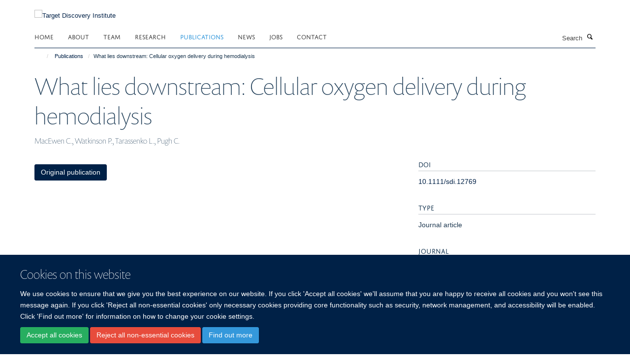

--- FILE ---
content_type: text/html;charset=utf-8
request_url: https://www.tdi.ox.ac.uk/publications/951264
body_size: 7013
content:
<!doctype html>
<html xmlns="http://www.w3.org/1999/xhtml" lang="en" xml:lang="en">

    <head><base href="https://www.tdi.ox.ac.uk/publications/951264/" />
        <meta charset="utf-8" />
        <meta name="viewport" content="width=device-width, initial-scale=1.0" />
        <meta name="apple-mobile-web-app-capable" content="yes" />
        <meta name="apple-mobile-web-app-title" content="Haiku" />
        
        <meta http-equiv="Content-Type" content="text/html; charset=utf-8" /><meta name="citation_title" content="What lies downstream: Cellular oxygen delivery during hemodialysis" /><meta name="citation_author" content="MacEwen C." /><meta name="citation_author" content="Watkinson P." /><meta name="citation_author" content="Tarassenko L." /><meta name="citation_author" content="Pugh C." /><meta name="citation_publication_date" content="2019/05/??" /><meta name="citation_journal_title" content="Seminars in Dialysis" /><meta name="citation_volume" content="32" /><meta name="citation_firstpage" content="232" /><meta name="citation_lastpage" content="236" /><meta name="og:title" content="What lies downstream: Cellular oxygen delivery during hemodialysis" /><meta name="og:url" content="https://www.tdi.ox.ac.uk/publications/951264" /><meta name="twitter:card" content="summary" /><meta name="twitter:title" content="What lies downstream: Cellular oxygen delivery during hemodialysis" /><meta name="generator" content="Plone - http://plone.org" /><meta itemprop="url" content="https://www.tdi.ox.ac.uk/publications/951264" /><title>What lies downstream: Cellular oxygen delivery during hemodialysis — Target Discovery Institute</title>
        
        
        
        
        
    <link rel="stylesheet" type="text/css" media="screen" href="https://www.tdi.ox.ac.uk/portal_css/Turnkey%20Theme/resourcecollective.cookielawcookielaw-cachekey-f9acafbbe5972ddc3e50ef4bad563080.css" /><link rel="stylesheet" type="text/css" href="https://www.tdi.ox.ac.uk/portal_css/Turnkey%20Theme/themebootstrapcssselect2-cachekey-e092a024a0e45581a5310d5b1eb53702.css" /><link rel="stylesheet" type="text/css" href="https://www.tdi.ox.ac.uk/portal_css/Turnkey%20Theme/themebootstrapcssmagnific.popup-cachekey-578353afebdd125a4bbebc65e732fa2b.css" /><link rel="stylesheet" type="text/css" media="screen" href="https://www.tdi.ox.ac.uk/portal_css/Turnkey%20Theme/resourcecollective.covercsscover-cachekey-c978fb3db6d8a234d2befa7aef17594e.css" /><link rel="stylesheet" type="text/css" media="screen" href="https://www.tdi.ox.ac.uk/portal_css/Turnkey%20Theme/resourcehaiku.coveroverlays-cachekey-b5b00edb42d5752527550482d17a1e3c.css" /><link rel="stylesheet" type="text/css" href="https://www.tdi.ox.ac.uk/portal_css/Turnkey%20Theme/resourcehaiku.coverhaiku.chooser-cachekey-05772216e5cf838ee9581686b967e666.css" /><link rel="stylesheet" type="text/css" href="https://www.tdi.ox.ac.uk/portal_css/Turnkey%20Theme/resourcehaiku.widgets.imagehaiku.image.widget-cachekey-2cde41d833afffad25155d852ee2ff58.css" /><link rel="stylesheet" type="text/css" media="screen" href="https://www.tdi.ox.ac.uk/++resource++haiku.core.vendor/prism.min.css" /><link rel="canonical" href="https://www.tdi.ox.ac.uk/publications/951264" /><link rel="search" href="https://www.tdi.ox.ac.uk/@@search" title="Search this site" /><link rel="shortcut icon" type="image/x-icon" href="https://www.tdi.ox.ac.uk/images/home/favicon_16x16_tdi?v=68b24912-ea9d-11f0-a6e8-051ec24d17be" /><link rel="apple-touch-icon" href="https://www.tdi.ox.ac.uk/images/home/apple-favion-180x180?v=68b24913-ea9d-11f0-a6e8-051ec24d17be" /><script type="text/javascript" src="https://www.tdi.ox.ac.uk/portal_javascripts/Turnkey%20Theme/resourcecollective.cookielawcookielaw_disabler-cachekey-c51b4f4016bc0c3281f4808a0262c106.js"></script><script type="text/javascript" src="https://www.tdi.ox.ac.uk/portal_javascripts/Turnkey%20Theme/themebootstrapjsvendorrespond-cachekey-0e1a8e5554f893c9166c37a6442dfc24.js"></script><script type="text/javascript" src="https://www.tdi.ox.ac.uk/portal_javascripts/Turnkey%20Theme/resourceplone.app.jquery-cachekey-54e17bdc58fd3f8743bf5e739956ec7d.js"></script><script type="text/javascript" src="https://www.tdi.ox.ac.uk/portal_javascripts/Turnkey%20Theme/++theme++bootstrap/js/vendor/bootstrap.js"></script><script type="text/javascript" src="https://www.tdi.ox.ac.uk/portal_javascripts/Turnkey%20Theme/themebootstrapjspluginsvendorjquery.trunk8-cachekey-02bed49cb44bc2f4b7e0eaf19ff4dbed.js"></script><script type="text/javascript" src="https://www.tdi.ox.ac.uk/portal_javascripts/Turnkey%20Theme/plone_javascript_variables-cachekey-d306d644f16d320139ad5df681c8289e.js"></script><script type="text/javascript" src="https://www.tdi.ox.ac.uk/portal_javascripts/Turnkey%20Theme/resourceplone.app.jquerytools-cachekey-e66bb8d25ff6fab036e59e46b6575409.js"></script><script type="text/javascript" src="https://www.tdi.ox.ac.uk/portal_javascripts/Turnkey%20Theme/mark_special_links-cachekey-b7b8a86a0282295254de1b1886827c84.js"></script><script type="text/javascript" src="https://www.tdi.ox.ac.uk/portal_javascripts/Turnkey%20Theme/resourceplone.app.discussion.javascriptscomments-cachekey-1707776be85c306b4aaad6f7e75d219d.js"></script><script type="text/javascript" src="https://www.tdi.ox.ac.uk/portal_javascripts/Turnkey%20Theme/themebootstrapjspluginsvendorselect2-cachekey-e24364cfeb9cf9e2ae97f456e7c9687f.js"></script><script type="text/javascript" src="https://www.tdi.ox.ac.uk/portal_javascripts/Turnkey%20Theme/++theme++bootstrap/js/plugins/vendor/jquery.html5-placeholder-shim.js"></script><script type="text/javascript" src="https://www.tdi.ox.ac.uk/portal_javascripts/Turnkey%20Theme/++theme++bootstrap/js/vendor/hammer.js"></script><script type="text/javascript" src="https://www.tdi.ox.ac.uk/portal_javascripts/Turnkey%20Theme/themebootstrapjspluginshaikujquery.navigation-portlets-cachekey-c9a00b120b991b21f3496b5cd51201d9.js"></script><script type="text/javascript" src="https://www.tdi.ox.ac.uk/portal_javascripts/Turnkey%20Theme/themebootstrapjspluginsvendormasonry-cachekey-a374d563c4e66ccb8c47cebfc201d256.js"></script><script type="text/javascript" src="https://www.tdi.ox.ac.uk/portal_javascripts/Turnkey%20Theme/themebootstrapjspluginsvendorimagesloaded-cachekey-efd2f6c2ff86c7d6adaa2f14c015e6ad.js"></script><script type="text/javascript" src="https://www.tdi.ox.ac.uk/portal_javascripts/Turnkey%20Theme/++theme++bootstrap/js/plugins/vendor/jquery.lazysizes.js"></script><script type="text/javascript" src="https://www.tdi.ox.ac.uk/portal_javascripts/Turnkey%20Theme/++theme++bootstrap/js/plugins/vendor/jquery.magnific.popup.js"></script><script type="text/javascript" src="https://www.tdi.ox.ac.uk/portal_javascripts/Turnkey%20Theme/themebootstrapjspluginsvendorjquery.toc-cachekey-533d42014d345f9d3e2539cea969640b.js"></script><script type="text/javascript" src="https://www.tdi.ox.ac.uk/portal_javascripts/Turnkey%20Theme/++theme++bootstrap/js/turnkey-various.js"></script><script type="text/javascript" src="https://www.tdi.ox.ac.uk/portal_javascripts/Turnkey%20Theme/resourcecollective.coverjsmain-cachekey-26b91c5460955f6b8ced649f03452c64.js"></script><script type="text/javascript" src="https://www.tdi.ox.ac.uk/portal_javascripts/Turnkey%20Theme/resourcecollective.cookielawcookielaw_banner-cachekey-e8ab267c780d7461fde380c0a69b9f17.js"></script><script type="text/javascript">
        jQuery(function($){
            if (typeof($.datepicker) != "undefined"){
              $.datepicker.setDefaults(
                jQuery.extend($.datepicker.regional[''],
                {dateFormat: 'mm/dd/yy'}));
            }
        });
        </script><script async="" src="https://www.googletagmanager.com/gtag/js?id=UA-24072280-1"></script><script>
  window.dataLayer = window.dataLayer || [];
  function gtag(){dataLayer.push(arguments);}
  gtag('js', new Date());

  gtag('config', 'UA-24072280-1', { 'anonymize_ip': true });
  gtag('config', 'G-1GX05C3D9X');
  gtag('config', 'G-2T6GF4SQ1R');
</script><script async="" src="https://www.googletagmanager.com/gtag/js?id=G-5P6Y6QVMFL"></script><script>
window.dataLayer = window.dataLayer || [];
function gtag(){dataLayer.push(arguments);}
gtag('js', new Date());
gtag('config', 'G-5P6Y6QVMFL');
</script>
    <link href="https://www.tdi.ox.ac.uk/++theme++sublime-oxy-blue/screen.css" rel="stylesheet" />
  
    <link href="https://www.tdi.ox.ac.uk/++theme++sublime-oxy-blue/style.css" rel="stylesheet" />
  <style type="text/css" class="extra-css" id="global-extra-css">@import url("https://tools.ndm.ox.ac.uk/haiku_css/general.css");

/* Force logo to Spires size of 110px */
#primary-logo img, .logo-secondary, .logo-footer {
    max-height: 110px!important;
    max-width: 100%;
}</style></head>

    <body class="template-view portaltype-publication site-Plone section-publications subsection-951264 userrole-anonymous no-toolbar mount-011 richtext-modals" dir="ltr"><div id="cookienotification">

    <div class="container">
    
        <div class="row">
        
            <div class="col-md-12">
                <h2>
                    Cookies on this website
                </h2>
                
            </div>
        
            <div class="col-md-12">
                <p>
                    We use cookies to ensure that we give you the best experience on our website. If you click 'Accept all cookies' we'll assume that you are happy to receive all cookies and you won't see this message again. If you click 'Reject all non-essential cookies' only necessary cookies providing core functionality such as security, network management, and accessibility will be enabled. Click 'Find out more' for information on how to change your cookie settings.
                </p>
                
            </div>
    
            <div class="col-md-12">
                <a class="btn btn-success cookie-continue" href="https://www.tdi.ox.ac.uk/@@enable-cookies?&amp;came_from=https://www.tdi.ox.ac.uk/publications/951264">Accept all cookies</a>
                <a class="btn btn-danger cookie-disable" href="https://www.tdi.ox.ac.uk/@@disable-cookies?came_from=https://www.tdi.ox.ac.uk/publications/951264">Reject all non-essential cookies</a>
                <a class="btn btn-info cookie-more" href="https://www.tdi.ox.ac.uk/cookies">Find out more</a>
            </div> 
            
        </div>
    
    </div>
     
</div><div id="site-wrapper" class="container-fluid">

            <div class="modal fade" id="modal" tabindex="-1" role="dialog" aria-hidden="true"></div>

            

            

            <div id="site-header" class="container">

                <div id="site-status"></div>

                

                <header class="row">
                    <div class="col-xs-10 col-sm-6">
                        <a id="primary-logo" title="Target Discovery Institute" href="https://www.tdi.ox.ac.uk"><img src="https://www.tdi.ox.ac.uk/images/home/tdi-logo.png" alt="Target Discovery Institute" /></a>
                    </div>
                    <div class="col-sm-6 hidden-xs">
                        <div class="heading-spaced">
                            <div id="site__secondary-logo">
                                
        <a href="https://www.ndm.ox.ac.uk/" title="" target="_blank" rel="noopener"><img src="https://www.tdi.ox.ac.uk/images/home/ndm-oxford-logo" alt="" class="img-responsive logo-secondary" /></a>
    
                            </div>
                            <div id="site-actions">

        <ul class="list-unstyled list-inline text-right">
    
            
    
            
                
                    <li id="siteaction-sitemap">
                        <a href="https://www.tdi.ox.ac.uk/sitemap" title="" accesskey="3">Site Map</a>
                    </li>
                
            
            
                
                    <li id="siteaction-accessibility">
                        <a href="https://www.tdi.ox.ac.uk/accessibility" title="" accesskey="0">Accessibility</a>
                    </li>
                
            
            
                
                    <li id="siteaction-contact">
                        <a href="https://www.tdi.ox.ac.uk/contact" title="" accesskey="9">Contact</a>
                    </li>
                
            
            
                
                    <li id="siteaction-cookie-policy">
                        <a href="https://www.tdi.ox.ac.uk/cookies" title="" accesskey="">Cookies</a>
                    </li>
                
            
            
                
                    <li id="siteaction-login">
                        <a href="https://www.tdi.ox.ac.uk/Shibboleth.sso/Login?target=https://www.tdi.ox.ac.uk/shibboleth_loggedin?came_from=https://www.tdi.ox.ac.uk/publications/951264" title="" accesskey="">Log in</a>
                    </li>
                
            
    
        </ul>
    </div>
                        </div>
                    </div>
                    <div class="col-xs-2 visible-xs">
                        <a href="#mmenu" role="button" class="btn btn-default" aria-label="Toggle menu">
                            <i class="glyphicon glyphicon-menu"></i>
                        </a>
                    </div>
                </header>

                <nav role="navigation">
                    <div class="row">
                        <div class="col-sm-10">
                            <div id="site-bar" class="collapse navbar-collapse">

	    <ul class="nav navbar-nav">

            

	            <li class="dropdown" id="portaltab-index_html">
	                <a href="https://www.tdi.ox.ac.uk" title="" data-toggle="">Home</a>
                    
	            </li>

            
            

	            <li class="dropdown" id="portaltab-about">
	                <a href="https://www.tdi.ox.ac.uk/about" title="" data-toggle="">About</a>
                    
	            </li>

            
            

	            <li class="dropdown" id="portaltab-team">
	                <a href="https://www.tdi.ox.ac.uk/team" title="" data-toggle="">Team</a>
                    
	            </li>

            
            

	            <li class="dropdown" id="portaltab-research">
	                <a href="https://www.tdi.ox.ac.uk/research" title="" data-toggle="" data-hover="dropdown">Research</a>
                    <ul class="dropdown-menu" role="menu">
                        
                            <li>
                                <a href="https://www.tdi.ox.ac.uk/research/research" title="">TDI Research groups</a>
                            </li>
                        
                    </ul>
	            </li>

            
            

	            <li class="dropdown active" id="portaltab-publications">
	                <a href="https://www.tdi.ox.ac.uk/publications" title="" data-toggle="">Publications</a>
                    
	            </li>

            
            

	            <li class="dropdown" id="portaltab-news">
	                <a href="https://www.tdi.ox.ac.uk/news" title="" data-toggle="">News</a>
                    
	            </li>

            
            

	            <li class="dropdown" id="portaltab-jobs">
	                <a href="https://www.tdi.ox.ac.uk/jobs" title="" data-toggle="">Jobs</a>
                    
	            </li>

            
            

	            <li class="dropdown" id="portaltab-contact">
	                <a href="https://www.tdi.ox.ac.uk/contact" title="" data-toggle="">Contact</a>
                    
	            </li>

            

            

	    </ul>

    </div>
                        </div>
                        <div class="col-sm-2">
                            <form action="https://www.tdi.ox.ac.uk/@@search" id="site-search" class="form-inline" role="form">
                                <div class="input-group">
                                    <label class="sr-only" for="SearchableText">Search</label>
                                    <input type="text" class="form-control" name="SearchableText" id="SearchableText" placeholder="Search" />
                                    <span class="input-group-btn">
                                        <button class="btn" type="submit" aria-label="Search"><i class="glyphicon-search"></i></button>
                                    </span>
                                </div>
                            </form>
                        </div>
                    </div>
                </nav>

                <div class="container">
                    <div class="row">
                        <div class="col-md-12">
                            <ol class="breadcrumb" id="site-breadcrumbs"><li><a title="Home" href="https://www.tdi.ox.ac.uk"><span class="glyphicon glyphicon-home"></span></a></li><li><a href="https://www.tdi.ox.ac.uk/publications">Publications</a></li><li class="active">What lies downstream: Cellular oxygen delivery during hemodialysis</li></ol>
                        </div>
                    </div>
                </div>

            </div>

            <div id="content" class="container ">

                            

                            

            

        <div itemscope="" itemtype="http://schema.org/Thing">

            <meta itemprop="url" content="https://www.tdi.ox.ac.uk/publications/951264" />

            
                <div id="above-page-header">
    

</div>
            

            
                
                
                    
                        <div class="page-header">
                            <div class="row">
                                    
                                <div class="col-xs-12 col-sm-12">
                                    
                                    
                                        <h1>
                                            <span itemprop="name">What lies downstream: Cellular oxygen delivery during hemodialysis</span>
                                            <small>
                                                
                                            </small>
                                        </h1>
                                    
                                    
                                    
                    <div id="below-page-title">
</div>
                    <h5 style="margin:10px 0">MacEwen C., Watkinson P., Tarassenko L., Pugh C.</h5>
                
                                    
                                </div>
                                    
                                
                                            
                            </div>
                        </div>
                    
                    
                    
                    
                 
            

            
                <div id="below-page-header"></div>
            

            
                <div id="above-page-content"></div>
            

            
                <div class="row">
        
                    <div id="site-content" class="col-sm-8">

                        

                            
                                
                            

                            
                                
                            

                            
                                
                                    
                                
                            
            
                            <div class="row">
                                <div id="site-content-body" class="col-sm-12">
            
                                    
                
                    
                    
                    
                
                                    
                                </div>
            
                                
            
                            </div>
            
                            
                    <p>
                        
                        <a role="button" title="Original publication" class="btn btn-default" target="_blank" rel="noopener" href="http://doi.org/10.1111/sdi.12769">Original publication</a>
                        
                    </p>

                    
                
                        
        
                    </div>
        
                    <div class="site-sidebar col-sm-4">
        
                        <div id="aside-page-content"></div>
              
                        

                    
                        <h5 class="publication-lead">DOI</h5>
                        <p>
                            <a href="http://doi.org/10.1111/sdi.12769" target="_blank" rel="noopener">10.1111/sdi.12769</a>
                        </p>
                    

                    
                        <h5 class="publication-lead">Type</h5>
                        <p>Journal article</p>
                    

                    
                        <h5 class="publication-lead">Journal</h5>
                        <p>Seminars in Dialysis</p>
                    

                    

                    

                    
                        <h5 class="publication-lead">Publisher</h5>
                        <p>Wiley</p>
                    

                    
                        <h5 class="publication-lead">Publication Date</h5>
                        <p>05/2019</p>
                    

                    
                        <h5 class="publication-lead">Volume</h5>
                        <p>32</p>
                    

                    
                        <h5 class="publication-lead">Pages</h5>
                        <p>
                            232
                            -
                            236
                        </p>
                    

                    

                    

                    

                
        
                    </div>
        
                </div>
            

            
                <div id="below-page-content"></div>
            
            
        </div>

    

        
                        </div>

            <footer id="site-footer" class="container" itemscope="" itemtype="http://schema.org/WPFooter">
        <hr />
        





    <div class="row" style="margin-bottom:20px">

        <div class="col-md-4">
            
                <a id="footer-logo" target="_blank" rel="noopener" href="https://www.cmd.ox.ac.uk/" title="">
                    <img src="https://www.tdi.ox.ac.uk/images/home/centre-for-medicines-discovery-logo" alt="Centre for Medicines Discovery Oxford" class="img-responsive logo-footer" />
                </a>
            
        </div>

        <div class="col-md-8">
            
                <div id="site-copyright">
                    ©
                    2026
                    Target Discovery Institute, Nuffield Department of Medicine, NDM Research Building, Old Road Campus, Oxford, OX3 7FZ
                </div>
            
            
                <ul id="footer-nav" class="list-inline">
                    
                        <li>
                            <a href=" /sitemap" rel="noopener">Sitemap </a>
                        </li>
                    
                    
                        <li>
                            <a href=" /cookies" rel="noopener">Cookies </a>
                        </li>
                    
                    
                        <li>
                            <a href=" http://www.ox.ac.uk/legal" target="_blank" rel="noopener">Copyright </a>
                        </li>
                    
                    
                        <li>
                            <a href=" /accessibility-statement" rel="noopener">Accessibility </a>
                        </li>
                    
                    
                        <li>
                            <a href=" /tdi-privacy-notice" rel="noopener">Privacy Policy </a>
                        </li>
                    
                    
                        <li>
                            <a href=" https://compliance.admin.ox.ac.uk/submit-foi" target="_blank" rel="noopener">Freedom of Information </a>
                        </li>
                    
                    
                        <li>
                            <a href=" https://unioxfordnexus.sharepoint.com/sites/TDIM-TargetDiscoveryInstitute" target="_blank" rel="noopener">Intranet </a>
                        </li>
                    
                </ul>
            
        </div>
    </div>





    <div id="site-actions-footer" class="visible-xs-block" style="margin:20px 0">

        <ul class="list-unstyled list-inline text-center">

            
                
                    <li id="siteaction-sitemap">
                        <a href="https://www.tdi.ox.ac.uk/sitemap" title="Site Map" accesskey="3">Site Map</a>
                    </li>
                
            
            
                
                    <li id="siteaction-accessibility">
                        <a href="https://www.tdi.ox.ac.uk/accessibility" title="Accessibility" accesskey="0">Accessibility</a>
                    </li>
                
            
            
                
                    <li id="siteaction-contact">
                        <a href="https://www.tdi.ox.ac.uk/contact" title="Contact" accesskey="9">Contact</a>
                    </li>
                
            
            
                
                    <li id="siteaction-cookie-policy">
                        <a href="https://www.tdi.ox.ac.uk/cookies" title="Cookies" accesskey="">Cookies</a>
                    </li>
                
            
            
                
                    <li id="siteaction-login">
                        <a href="https://www.tdi.ox.ac.uk/Shibboleth.sso/Login?target=https://www.tdi.ox.ac.uk/shibboleth_loggedin?came_from=https://www.tdi.ox.ac.uk/publications/951264" title="Log in" accesskey="">Log in</a>
                    </li>
                
            

        </ul>
    </div>









    </footer>

        </div><div id="haiku-mmenu">

            <nav id="mmenu" data-counters="true" data-searchfield="true" data-title="Menu" data-search="true">
                <ul>
                    <li>


    <a href="https://www.tdi.ox.ac.uk/about" class="state-published" title="Appropriately initiate 24/365 core competencies after resource-leveling partnerships. Authoritatively initiate clicks-and-mortar metrics rather than parallel potentialities.">
        <span>About</span>
    </a>

</li>
<li>


    <a href="https://www.tdi.ox.ac.uk/team" class="state-published" title="">
        <span>Team</span>
    </a>

</li>
<li>


    <a href="https://www.tdi.ox.ac.uk/research" class="state-published" title="">
        <span>Research</span>
    </a>

<ul>
<li>


    <a href="https://www.tdi.ox.ac.uk/research/research" class="state-published" title="">
        <span>TDI Research groups</span>
    </a>

<ul>
<li>


    <a href="https://www.tdi.ox.ac.uk/research/research/biophysics-and-biochemical-screening" class="state-published" title="">
        <span>Biophysics and Biochemical Screening</span>
    </a>

</li>
<li>


    <a href="https://www.tdi.ox.ac.uk/research/research/cellular-high-throughput-screening-hts" class="state-published" title="The HTS facility provides Oxford research scientists and collaborators access to comprehensive, cost-effective, high throughput cell-based small compound and CRISPR screens across a broad range of readouts.">
        <span>Cellular High Throughput Screening (HTS)</span>
    </a>

</li>
<li>


    <a href="https://www.tdi.ox.ac.uk/research/research/chemical-biology" class="state-published" title="Our group uses chemical biology to uncover new principles of cellular regulation and identify points of intervention for future medicines. By designing small molecules that probe biological systems, we can reveal hidden mechanisms - and ultimately, develop strategies to restore cellular balance in disease.">
        <span>Chemical Biology</span>
    </a>

</li>
<li>


    <a href="https://www.tdi.ox.ac.uk/research/research/medicinal-chemistry-lab-tdi" class="state-published" title="The Medicinal Chemistry group designs and synthesises chemical probes to interrogate the function of target proteins in cellular systems. The group is currently focused on discovering chemical probes for epigenetic proteins.">
        <span>Medicinal Chemistry</span>
    </a>

</li>
<li>


    <a href="https://www.tdi.ox.ac.uk/research/research/tdi-mass-spectrometry-laboratory" class="state-published" title="Mass Spectrometry is key technology for studying critical molecules and pathways. Defining molecular targets is crucial for the process of drug development.">
        <span>TDI Mass Spectrometry Laboratory</span>
    </a>

</li>
<li>


    <a href="https://www.tdi.ox.ac.uk/research/research/prof-sir-peter-ratcliffe" class="state-published" title="">
        <span>Peter Ratcliffe Group</span>
    </a>

</li>
<li>


    <a href="https://www.tdi.ox.ac.uk/research/research/song-group-chemical-epigenetics" class="state-published" title="">
        <span>Song group | Chemical epigenetics</span>
    </a>

</li>
<li>


    <a href="https://www.tdi.ox.ac.uk/research/research/rastinejad-group" class="state-published" title="">
        <span>Rastinejad Group | Biochemistry and Structural Biology</span>
    </a>

</li>
<li>


    <a href="https://www.tdi.ox.ac.uk/research/research/mckeating_group" class="state-published" title="Who we are&#13;&#10;We are interested in the cellular basis of early infection events that define viral tropism and how this knowledge impacts pathogenesis and translates into new anti-viral strategies. We want to understand  the simple, fundamental question of how, when and where do viruses replicate?">
        <span>McKeating Group</span>
    </a>

</li>

</ul>
</li>

</ul>
</li>
<li>


    <a href="https://www.tdi.ox.ac.uk/publications" class="state-published" title="">
        <span>Publications</span>
    </a>

</li>
<li>


    <a href="https://www.tdi.ox.ac.uk/news" class="state-published" title="">
        <span>News</span>
    </a>

</li>
<li>


    <a href="https://www.tdi.ox.ac.uk/jobs" class="state-published" title="">
        <span>Jobs</span>
    </a>

</li>
<li>


    <a href="https://www.tdi.ox.ac.uk/contact" class="state-published" title="">
        <span>Contact</span>
    </a>

<ul>
<li>


    <a href="https://www.tdi.ox.ac.uk/contact/contact" class="state-published" title="">
        <span>Contact</span>
    </a>

</li>

</ul>
</li>

                </ul>
            </nav>

            <script type="text/javascript">
                $(document).ready(function() {
                    var menu = $("#mmenu");
                    menu.mmenu({
                        navbar: {title: menu.data("title")},
                        counters: menu.data("counters"),
                        searchfield: menu.data("search") ? {"resultsPanel": true} : {},
                        navbars: menu.data("search") ? {"content": ["searchfield"]} : {}
                    });
                    // fix for bootstrap modals
                    // http://stackoverflow.com/questions/35038146/bootstrap-modal-and-mmenu-menu-clashing
                    $(".mm-slideout").css("z-index", "auto");
                });
            </script>

         </div>
        <script type="text/javascript">$(document).ready(function(){
    console.log('ready');
    $.getScript('https://tools.ndm.ox.ac.uk/haiku_js/general.min.js', function(data) {
        console.log('got general.min.js');
    });
});</script>
    
    
      <script type="text/javascript" src="https://www.tdi.ox.ac.uk/++resource++haiku.core.vendor/prism.min.js"></script>
    
  

    <script type="text/javascript">
        function deleteAllCookies() {
            var cookies = document.cookie.split("; ");
            for (var c = 0; c < cookies.length; c++) {
                if (!HAIKU_ALLOWED_COOKIES.some(v => cookies[c].includes(v))) {
                    var d = window.location.hostname.split(".");
                    while (d.length > 0) {    
                        var cookieBase1 = encodeURIComponent(cookies[c].split(";")[0].split("=")[0]) + '=; expires=Thu, 01-Jan-1970 00:00:01 GMT; domain=' + d.join('.') + '; path=';
                        var cookieBase2 = encodeURIComponent(cookies[c].split(";")[0].split("=")[0]) + '=; expires=Thu, 01-Jan-1970 00:00:01 GMT; domain=.' + d.join('.') + '; path=';
                        var p = location.pathname.split('/');
                        document.cookie = cookieBase1 + '/';
                        document.cookie = cookieBase2 + '/';
                        while (p.length > 0) {
                            document.cookie = cookieBase1 + p.join('/');
                            document.cookie = cookieBase2 + p.join('/');
                            p.pop();
                        };
                        d.shift();
                    }
                }
            }
        };
        if (!(document.cookie.includes('haiku_cookies_enabled'))) {
            deleteAllCookies();
        }
    </script>
    
</body>

</html>

--- FILE ---
content_type: application/x-javascript;charset=utf-8
request_url: https://www.tdi.ox.ac.uk/portal_javascripts/Turnkey%20Theme/plone_javascript_variables-cachekey-d306d644f16d320139ad5df681c8289e.js
body_size: 327
content:

/* - plone_javascript_variables.js - */
// https://www.tdi.ox.ac.uk/portal_javascripts/plone_javascript_variables.js?original=1
var portal_url='https://www.tdi.ox.ac.uk';var form_modified_message='Your form has not been saved. All changes you have made will be lost.';var form_resubmit_message='You already clicked the submit button. Do you really want to submit this form again?';var external_links_open_new_window='false';var mark_special_links='True';var ajax_noresponse_message='No response from server. Please try again later.';
